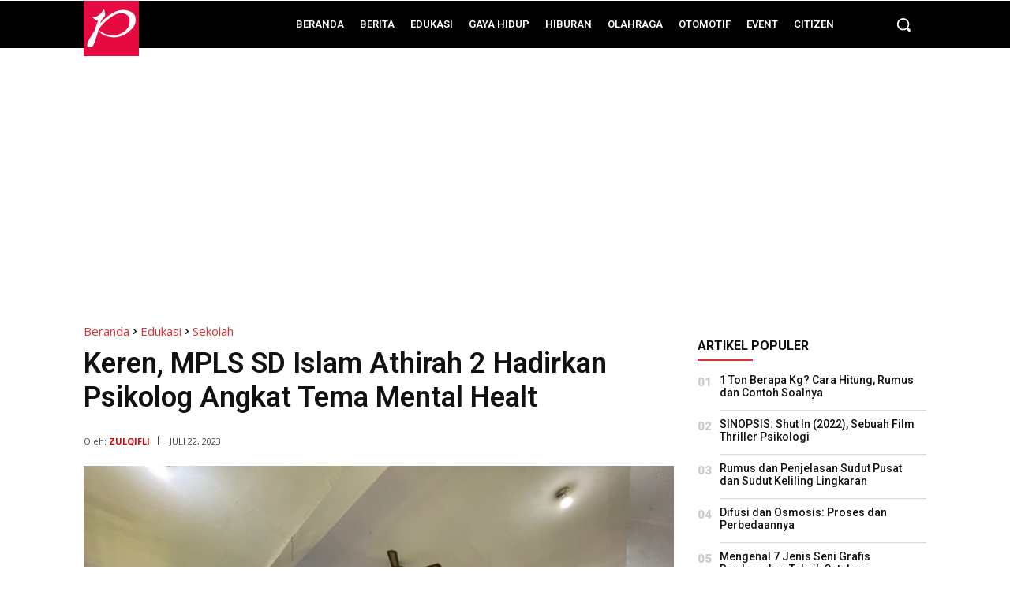

--- FILE ---
content_type: text/html; charset=utf-8
request_url: https://www.google.com/recaptcha/api2/aframe
body_size: 265
content:
<!DOCTYPE HTML><html><head><meta http-equiv="content-type" content="text/html; charset=UTF-8"></head><body><script nonce="0pueqz4L43eU33T2mcLFzA">/** Anti-fraud and anti-abuse applications only. See google.com/recaptcha */ try{var clients={'sodar':'https://pagead2.googlesyndication.com/pagead/sodar?'};window.addEventListener("message",function(a){try{if(a.source===window.parent){var b=JSON.parse(a.data);var c=clients[b['id']];if(c){var d=document.createElement('img');d.src=c+b['params']+'&rc='+(localStorage.getItem("rc::a")?sessionStorage.getItem("rc::b"):"");window.document.body.appendChild(d);sessionStorage.setItem("rc::e",parseInt(sessionStorage.getItem("rc::e")||0)+1);localStorage.setItem("rc::h",'1768746108270');}}}catch(b){}});window.parent.postMessage("_grecaptcha_ready", "*");}catch(b){}</script></body></html>

--- FILE ---
content_type: image/svg+xml
request_url: https://www.fajarpendidikan.co.id/wp-content/uploads/2023/04/logo-foter-kecil-01.svg
body_size: 2510
content:
<?xml version="1.0" encoding="UTF-8"?>
<!-- Generator: Adobe Illustrator 16.0.0, SVG Export Plug-In . SVG Version: 6.00 Build 0)  -->
<svg xmlns="http://www.w3.org/2000/svg" xmlns:xlink="http://www.w3.org/1999/xlink" version="1.1" id="Layer_1" x="0px" y="0px" width="235px" height="58.457px" viewBox="0 0 235 58.457" xml:space="preserve">
<rect x="0.243" y="-0.007" fill="#E50B42" width="58.464" height="58.464"></rect>
<path fill="#FFFFFF" d="M43.482,9.597c-7.323-0.822-14.999,4.544-18.231,6.958c-3.234,2.412-7.149,7.026-7.324,6.974  c-0.176-0.052,0.104-0.805,0.157-0.997c0.053-0.192,2.133-3.88,2.463-4.195c0.333-0.314,2.466-2.448,2.535-3.165  c0.072-0.716-0.663-4.318-0.663-4.318c-0.314-2.281-0.806-1.835-1.181-1.573c-0.375,0.262-1.521,2.386-1.914,2.911  c-0.393,0.524-1.495,1.783-4.013,3.565c-2.516,1.784-4.064,1.049-5.847,1.024c-0.227-0.004,0.3,0.746,0.406,0.812  c0.22,0.138,2.252,2.124,3.089,2.858c0.84,0.735,2.693-0.524,2.693-0.524l-3.706,11.118c0,0-1.155,1.958-2.763,4.37  s-3.986,6.574-4.86,8.741c-0.874,2.167-0.559,4.196,1.047,4.685c1.61,0.49,3.603-0.104,4.792-1.747  c1.189-1.645,3.985-10.315,4.509-11.888c0.525-1.574,0.35-3.566,3.357-7.727c3.007-4.161,9.021-9.44,15.524-12.833  c6.502-3.39,15.625-1.538,15.625,5.945c0,7.482-3.634,10.348-7.795,12.9c-4.161,2.552-7.186,3.072-11.643,3.024  c-4.982-0.051-10.733-3.951-11.24-4.195s-1.625-1.136-1.345-0.158c0.279,0.979,2.621,4.755,12.481,6.084  c9.859,1.329,18.53-4.658,22.856-9.982c4.326-5.323,2.912-10.803,2.106-12.674C53.797,13.723,50.808,10.417,43.482,9.597z"></path>
<g>
	<path fill="#FFFFFF" d="M68.318,40.271v-6.748h-2.379v6.748h-2.897v-6.748h-2.348v-3.01h2.348v-4.531h-2.348v-3.009h2.348v-6.685   h2.897v6.685h2.379v-6.685h2.928v6.685h2.349v3.009h-2.349v4.531h2.349v3.01h-2.349v6.748H68.318z M68.318,25.982h-2.379v4.531   h2.379V25.982z"></path>
	<path fill="#FFFFFF" d="M75.271,40.271v-5.323h3.355V24.493h-3.416v-4.404h2.074c0.406,0,0.747-0.021,1.021-0.063   c0.274-0.042,0.493-0.137,0.656-0.285c0.163-0.147,0.285-0.364,0.366-0.649c0.081-0.285,0.132-0.66,0.152-1.125l0.091-1.679h3.965   v18.66h3.172v5.323H75.271z"></path>
	<path fill="#FFFFFF" d="M102.72,40.271V25.887h-0.183L99.03,40.271h-2.104l-3.538-14.383h-0.183v14.383h-4.361V16.288h6.771   l2.135,10.423h0.213l2.379-10.423h6.74l0.03,23.983H102.72z"></path>
	<path fill="#FFFFFF" d="M109.125,40.271V16.288h10.217v5.069h-5.429v4.214h5.337v4.847h-5.337v4.53h5.398v5.323H109.125z"></path>
	<path fill="#FFFFFF" d="M121.263,40.271V16.288h6.435c1.464,0,2.582,0.143,3.355,0.428c0.772,0.285,1.362,0.776,1.769,1.473   c0.203,0.359,0.371,0.745,0.503,1.156c0.132,0.412,0.244,0.978,0.336,1.695c0.091,0.718,0.157,1.647,0.198,2.788   c0.041,1.141,0.062,2.62,0.062,4.436c0,1.817-0.021,3.3-0.062,4.451c-0.041,1.151-0.106,2.086-0.198,2.804   c-0.092,0.718-0.204,1.289-0.336,1.711c-0.132,0.423-0.3,0.803-0.503,1.141c-0.204,0.359-0.448,0.66-0.732,0.903   c-0.285,0.243-0.63,0.438-1.037,0.586c-0.407,0.148-0.885,0.254-1.434,0.317c-0.549,0.063-1.189,0.095-1.921,0.095H121.263z    M127.576,34.979c0.386,0,0.661-0.042,0.824-0.126c0.163-0.084,0.285-0.232,0.366-0.443c0.04-0.148,0.081-0.322,0.122-0.523   c0.041-0.201,0.071-0.523,0.092-0.966c0.02-0.443,0.035-1.04,0.046-1.79c0.01-0.75,0.015-1.737,0.015-2.962   s-0.005-2.223-0.015-2.994c-0.011-0.771-0.026-1.378-0.046-1.822c-0.021-0.443-0.051-0.771-0.092-0.982   c-0.041-0.211-0.082-0.391-0.122-0.539c-0.082-0.169-0.204-0.295-0.366-0.38c-0.163-0.084-0.438-0.126-0.824-0.126h-1.524v13.654   H127.576z"></path>
	<path fill="#FFFFFF" d="M135.688,40.271V16.288h4.91v23.983H135.688z"></path>
	<path fill="#FFFFFF" d="M149.961,40.271l-0.396-5.544h-2.318l-0.366,5.544h-4.819l2.47-23.983h8.052l2.318,23.983H149.961z    M148.558,21.293h-0.335l-0.763,8.585h1.891L148.558,21.293z"></path>
	<path fill="#FFFFFF" d="M156.244,40.271V16.288h3.721c0.711,0,1.26,0.154,1.647,0.459c0.386,0.307,0.671,0.871,0.854,1.695   c0.101,0.486,0.183,0.951,0.244,1.394c0.061,0.444,0.107,0.887,0.137,1.331c0.031,0.444,0.051,0.909,0.061,1.394   c0.01,0.486,0.016,1.014,0.016,1.584c0,0.634-0.005,1.204-0.016,1.711s-0.03,0.993-0.061,1.458   c-0.03,0.465-0.076,0.918-0.137,1.362c-0.061,0.443-0.143,0.908-0.244,1.394c-0.164,0.803-0.438,1.368-0.824,1.695   c-0.387,0.328-0.956,0.491-1.708,0.491h-2.043v8.015H156.244z M159.72,30.544c0.285,0,0.513-0.074,0.686-0.222   c0.173-0.148,0.321-0.465,0.442-0.951c0.081-0.359,0.152-0.708,0.213-1.045c0.061-0.337,0.102-0.702,0.122-1.093   c0.02-0.39,0.035-0.839,0.046-1.346c0.01-0.507,0.015-1.098,0.015-1.774c0-0.57-0.005-1.072-0.015-1.505   c-0.011-0.432-0.031-0.839-0.061-1.22c-0.03-0.38-0.071-0.745-0.122-1.093c-0.051-0.349-0.117-0.713-0.198-1.093   c-0.102-0.485-0.249-0.802-0.442-0.95c-0.193-0.147-0.422-0.222-0.686-0.222h-1.83v12.514H159.72z"></path>
	<path fill="#FFFFFF" d="M164.569,40.271V16.288h5.611v1.743h-3.965v9.188h3.904v1.679h-3.904v9.568h3.935v1.806H164.569z"></path>
	<path fill="#FFFFFF" d="M177.866,40.271c-0.59-2.703-1.103-5.026-1.54-6.97c-0.438-1.943-0.808-3.601-1.113-4.974   c-0.305-1.373-0.555-2.498-0.748-3.374c-0.193-0.876-0.351-1.6-0.473-2.17c-0.122-0.57-0.219-1.024-0.29-1.362   c-0.071-0.337-0.127-0.654-0.167-0.95h-0.122c0.02,0.443,0.035,0.876,0.045,1.299c0.01,0.423,0.016,0.855,0.016,1.299   s0,0.919,0,1.426s0,1.077,0,1.711v14.066h-1.556V16.288h2.166c0.467,2.281,0.864,4.235,1.189,5.861   c0.325,1.626,0.6,2.999,0.823,4.118c0.224,1.12,0.401,2.028,0.534,2.725c0.132,0.697,0.238,1.251,0.32,1.663   c0.081,0.412,0.137,0.718,0.167,0.918c0.031,0.201,0.056,0.375,0.077,0.523h0.122c-0.021-0.464-0.036-1.019-0.046-1.663   c-0.01-0.644-0.015-1.505-0.015-2.582V16.288h1.555v23.983H177.866z"></path>
	<path fill="#FFFFFF" d="M180.733,40.271V16.288h3.538c0.793,0,1.397,0.138,1.815,0.412c0.417,0.274,0.747,0.771,0.991,1.489   c0.123,0.359,0.224,0.745,0.305,1.156c0.081,0.412,0.142,0.978,0.183,1.695c0.041,0.718,0.071,1.647,0.092,2.788   c0.02,1.141,0.03,2.62,0.03,4.436c0,1.901-0.01,3.438-0.03,4.61c-0.021,1.172-0.057,2.112-0.107,2.819   c-0.051,0.708-0.112,1.257-0.183,1.647c-0.071,0.391-0.158,0.755-0.259,1.093c-0.224,0.718-0.544,1.204-0.961,1.457   c-0.417,0.253-1.042,0.38-1.875,0.38H180.733z M184.24,38.497c0.406,0,0.717-0.08,0.93-0.238c0.213-0.159,0.371-0.459,0.473-0.903   c0.061-0.274,0.117-0.581,0.168-0.919c0.05-0.338,0.091-0.824,0.122-1.458c0.031-0.633,0.051-1.478,0.061-2.534   s0.015-2.45,0.015-4.182c0-1.647-0.005-2.994-0.015-4.04c-0.01-1.045-0.025-1.885-0.046-2.519s-0.056-1.125-0.106-1.473   c-0.051-0.348-0.117-0.67-0.198-0.966c-0.143-0.464-0.31-0.787-0.503-0.966c-0.193-0.179-0.493-0.269-0.899-0.269h-1.861v20.466   H184.24z"></path>
	<path fill="#FFFFFF" d="M189.455,40.271V16.288h1.708v23.983H189.455z"></path>
	<path fill="#FFFFFF" d="M193.146,40.271V16.288h3.538c0.793,0,1.397,0.138,1.814,0.412c0.417,0.274,0.747,0.771,0.991,1.489   c0.122,0.359,0.224,0.745,0.305,1.156c0.081,0.412,0.142,0.978,0.183,1.695c0.041,0.718,0.071,1.647,0.092,2.788   c0.02,1.141,0.03,2.62,0.03,4.436c0,1.901-0.01,3.438-0.03,4.61c-0.021,1.172-0.056,2.112-0.107,2.819   c-0.051,0.708-0.112,1.257-0.183,1.647c-0.072,0.391-0.158,0.755-0.259,1.093c-0.224,0.718-0.544,1.204-0.961,1.457   c-0.417,0.253-1.042,0.38-1.875,0.38H193.146z M196.652,38.497c0.407,0,0.717-0.08,0.931-0.238   c0.213-0.159,0.371-0.459,0.473-0.903c0.061-0.274,0.117-0.581,0.167-0.919c0.05-0.338,0.091-0.824,0.122-1.458   c0.03-0.633,0.05-1.478,0.061-2.534c0.01-1.056,0.015-2.45,0.015-4.182c0-1.647-0.005-2.994-0.015-4.04   c-0.011-1.045-0.026-1.885-0.046-2.519c-0.021-0.634-0.056-1.125-0.106-1.473c-0.051-0.348-0.118-0.67-0.198-0.966   c-0.143-0.464-0.311-0.787-0.503-0.966c-0.193-0.179-0.493-0.269-0.9-0.269h-1.86v20.466H196.652z"></path>
	<path fill="#FFFFFF" d="M201.867,40.271V16.288h1.708v23.983H201.867z"></path>
	<path fill="#FFFFFF" d="M211.23,40.271c-0.61-1.922-1.128-3.553-1.555-4.895c-0.427-1.341-0.783-2.46-1.067-3.358   c-0.285-0.897-0.509-1.605-0.671-2.123c-0.163-0.518-0.29-0.919-0.381-1.204s-0.148-0.48-0.168-0.586   c-0.021-0.105-0.041-0.201-0.061-0.285h-0.123c0.021,0.253,0.031,0.512,0.031,0.776c0,0.265,0,0.639,0,1.125v10.55h-1.677V16.288   h1.677V25c0,0.443,0,0.797,0,1.062s-0.01,0.522-0.031,0.776h0.123c0.02-0.126,0.065-0.295,0.137-0.507   c0.071-0.211,0.229-0.654,0.473-1.331c0.244-0.676,0.615-1.695,1.113-3.057c0.498-1.362,1.194-3.248,2.089-5.655h1.708v0.159   l-4.026,10.771l4.178,12.926v0.127H211.23z"></path>
	<path fill="#FFFFFF" d="M219.342,40.271l-0.548-7.033h-2.562l-0.579,7.033h-1.677l2.196-23.983h2.836l2.043,23.983H219.342z    M217.787,20.723c-0.061-0.739-0.106-1.347-0.137-1.822c-0.03-0.475-0.046-0.892-0.046-1.251h-0.122   c0,0.359-0.016,0.776-0.046,1.251c-0.031,0.475-0.076,1.083-0.137,1.822l-0.976,10.835h2.379L217.787,20.723z"></path>
	<path fill="#FFFFFF" d="M228.492,40.271c-0.59-2.703-1.103-5.026-1.54-6.97c-0.438-1.943-0.808-3.601-1.113-4.974   c-0.305-1.373-0.554-2.498-0.748-3.374s-0.351-1.6-0.473-2.17c-0.122-0.57-0.219-1.024-0.29-1.362   c-0.071-0.337-0.127-0.654-0.167-0.95h-0.122c0.02,0.443,0.035,0.876,0.046,1.299c0.01,0.423,0.015,0.855,0.015,1.299   s0,0.919,0,1.426s0,1.077,0,1.711v14.066h-1.556V16.288h2.166c0.467,2.281,0.864,4.235,1.189,5.861   c0.325,1.626,0.6,2.999,0.823,4.118c0.224,1.12,0.401,2.028,0.534,2.725c0.132,0.697,0.238,1.251,0.32,1.663   c0.081,0.412,0.138,0.718,0.167,0.918c0.031,0.201,0.056,0.375,0.077,0.523h0.122c-0.021-0.464-0.036-1.019-0.046-1.663   c-0.01-0.644-0.015-1.505-0.015-2.582V16.288h1.555v23.983H228.492z"></path>
</g>
</svg>
